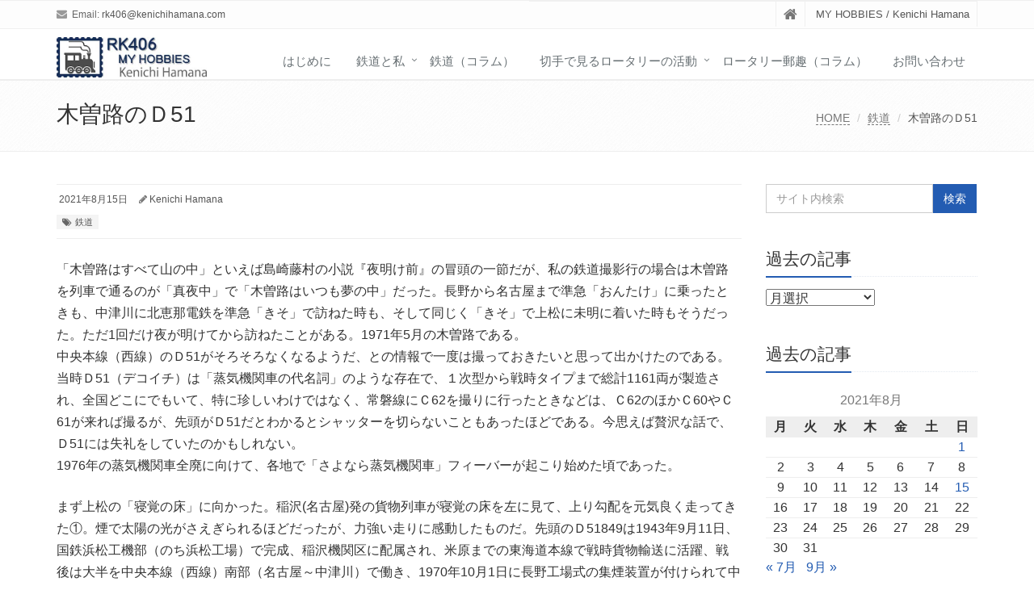

--- FILE ---
content_type: text/html; charset=UTF-8
request_url: https://www.kenichihamana.com/2021/08/15/kisoji-d51/
body_size: 12632
content:
<!DOCTYPE html>
<html lang="ja">

<head>

<meta charset="UTF-8">
<meta name="viewport" content="width=device-width, initial-scale=1">

<title>木曽路のＤ51 &#8211; RK406 My Hobbies</title>
<meta name='robots' content='max-image-preview:large' />
	<style>img:is([sizes="auto" i], [sizes^="auto," i]) { contain-intrinsic-size: 3000px 1500px }</style>
	<link rel='dns-prefetch' href='//webfonts.xserver.jp' />
<link rel="alternate" type="application/rss+xml" title="RK406 My Hobbies &raquo; フィード" href="https://www.kenichihamana.com/feed/" />
<link rel="alternate" type="application/rss+xml" title="RK406 My Hobbies &raquo; コメントフィード" href="https://www.kenichihamana.com/comments/feed/" />
<link rel="alternate" type="application/rss+xml" title="RK406 My Hobbies &raquo; 木曽路のＤ51 のコメントのフィード" href="https://www.kenichihamana.com/2021/08/15/kisoji-d51/feed/" />
<script type="text/javascript">
/* <![CDATA[ */
window._wpemojiSettings = {"baseUrl":"https:\/\/s.w.org\/images\/core\/emoji\/15.0.3\/72x72\/","ext":".png","svgUrl":"https:\/\/s.w.org\/images\/core\/emoji\/15.0.3\/svg\/","svgExt":".svg","source":{"concatemoji":"https:\/\/www.kenichihamana.com\/wp-includes\/js\/wp-emoji-release.min.js?ver=6.7.4"}};
/*! This file is auto-generated */
!function(i,n){var o,s,e;function c(e){try{var t={supportTests:e,timestamp:(new Date).valueOf()};sessionStorage.setItem(o,JSON.stringify(t))}catch(e){}}function p(e,t,n){e.clearRect(0,0,e.canvas.width,e.canvas.height),e.fillText(t,0,0);var t=new Uint32Array(e.getImageData(0,0,e.canvas.width,e.canvas.height).data),r=(e.clearRect(0,0,e.canvas.width,e.canvas.height),e.fillText(n,0,0),new Uint32Array(e.getImageData(0,0,e.canvas.width,e.canvas.height).data));return t.every(function(e,t){return e===r[t]})}function u(e,t,n){switch(t){case"flag":return n(e,"\ud83c\udff3\ufe0f\u200d\u26a7\ufe0f","\ud83c\udff3\ufe0f\u200b\u26a7\ufe0f")?!1:!n(e,"\ud83c\uddfa\ud83c\uddf3","\ud83c\uddfa\u200b\ud83c\uddf3")&&!n(e,"\ud83c\udff4\udb40\udc67\udb40\udc62\udb40\udc65\udb40\udc6e\udb40\udc67\udb40\udc7f","\ud83c\udff4\u200b\udb40\udc67\u200b\udb40\udc62\u200b\udb40\udc65\u200b\udb40\udc6e\u200b\udb40\udc67\u200b\udb40\udc7f");case"emoji":return!n(e,"\ud83d\udc26\u200d\u2b1b","\ud83d\udc26\u200b\u2b1b")}return!1}function f(e,t,n){var r="undefined"!=typeof WorkerGlobalScope&&self instanceof WorkerGlobalScope?new OffscreenCanvas(300,150):i.createElement("canvas"),a=r.getContext("2d",{willReadFrequently:!0}),o=(a.textBaseline="top",a.font="600 32px Arial",{});return e.forEach(function(e){o[e]=t(a,e,n)}),o}function t(e){var t=i.createElement("script");t.src=e,t.defer=!0,i.head.appendChild(t)}"undefined"!=typeof Promise&&(o="wpEmojiSettingsSupports",s=["flag","emoji"],n.supports={everything:!0,everythingExceptFlag:!0},e=new Promise(function(e){i.addEventListener("DOMContentLoaded",e,{once:!0})}),new Promise(function(t){var n=function(){try{var e=JSON.parse(sessionStorage.getItem(o));if("object"==typeof e&&"number"==typeof e.timestamp&&(new Date).valueOf()<e.timestamp+604800&&"object"==typeof e.supportTests)return e.supportTests}catch(e){}return null}();if(!n){if("undefined"!=typeof Worker&&"undefined"!=typeof OffscreenCanvas&&"undefined"!=typeof URL&&URL.createObjectURL&&"undefined"!=typeof Blob)try{var e="postMessage("+f.toString()+"("+[JSON.stringify(s),u.toString(),p.toString()].join(",")+"));",r=new Blob([e],{type:"text/javascript"}),a=new Worker(URL.createObjectURL(r),{name:"wpTestEmojiSupports"});return void(a.onmessage=function(e){c(n=e.data),a.terminate(),t(n)})}catch(e){}c(n=f(s,u,p))}t(n)}).then(function(e){for(var t in e)n.supports[t]=e[t],n.supports.everything=n.supports.everything&&n.supports[t],"flag"!==t&&(n.supports.everythingExceptFlag=n.supports.everythingExceptFlag&&n.supports[t]);n.supports.everythingExceptFlag=n.supports.everythingExceptFlag&&!n.supports.flag,n.DOMReady=!1,n.readyCallback=function(){n.DOMReady=!0}}).then(function(){return e}).then(function(){var e;n.supports.everything||(n.readyCallback(),(e=n.source||{}).concatemoji?t(e.concatemoji):e.wpemoji&&e.twemoji&&(t(e.twemoji),t(e.wpemoji)))}))}((window,document),window._wpemojiSettings);
/* ]]> */
</script>
<style id='wp-emoji-styles-inline-css' type='text/css'>

	img.wp-smiley, img.emoji {
		display: inline !important;
		border: none !important;
		box-shadow: none !important;
		height: 1em !important;
		width: 1em !important;
		margin: 0 0.07em !important;
		vertical-align: -0.1em !important;
		background: none !important;
		padding: 0 !important;
	}
</style>
<link rel='stylesheet' id='wp-block-library-css' href='https://www.kenichihamana.com/wp-includes/css/dist/block-library/style.min.css?ver=6.7.4' type='text/css' media='all' />
<style id='wp-block-library-inline-css' type='text/css'>
.has-text-align-justify{text-align:justify;}
</style>
<style id='wp-block-library-theme-inline-css' type='text/css'>
.wp-block-audio :where(figcaption){color:#555;font-size:13px;text-align:center}.is-dark-theme .wp-block-audio :where(figcaption){color:#ffffffa6}.wp-block-audio{margin:0 0 1em}.wp-block-code{border:1px solid #ccc;border-radius:4px;font-family:Menlo,Consolas,monaco,monospace;padding:.8em 1em}.wp-block-embed :where(figcaption){color:#555;font-size:13px;text-align:center}.is-dark-theme .wp-block-embed :where(figcaption){color:#ffffffa6}.wp-block-embed{margin:0 0 1em}.blocks-gallery-caption{color:#555;font-size:13px;text-align:center}.is-dark-theme .blocks-gallery-caption{color:#ffffffa6}:root :where(.wp-block-image figcaption){color:#555;font-size:13px;text-align:center}.is-dark-theme :root :where(.wp-block-image figcaption){color:#ffffffa6}.wp-block-image{margin:0 0 1em}.wp-block-pullquote{border-bottom:4px solid;border-top:4px solid;color:currentColor;margin-bottom:1.75em}.wp-block-pullquote cite,.wp-block-pullquote footer,.wp-block-pullquote__citation{color:currentColor;font-size:.8125em;font-style:normal;text-transform:uppercase}.wp-block-quote{border-left:.25em solid;margin:0 0 1.75em;padding-left:1em}.wp-block-quote cite,.wp-block-quote footer{color:currentColor;font-size:.8125em;font-style:normal;position:relative}.wp-block-quote:where(.has-text-align-right){border-left:none;border-right:.25em solid;padding-left:0;padding-right:1em}.wp-block-quote:where(.has-text-align-center){border:none;padding-left:0}.wp-block-quote.is-large,.wp-block-quote.is-style-large,.wp-block-quote:where(.is-style-plain){border:none}.wp-block-search .wp-block-search__label{font-weight:700}.wp-block-search__button{border:1px solid #ccc;padding:.375em .625em}:where(.wp-block-group.has-background){padding:1.25em 2.375em}.wp-block-separator.has-css-opacity{opacity:.4}.wp-block-separator{border:none;border-bottom:2px solid;margin-left:auto;margin-right:auto}.wp-block-separator.has-alpha-channel-opacity{opacity:1}.wp-block-separator:not(.is-style-wide):not(.is-style-dots){width:100px}.wp-block-separator.has-background:not(.is-style-dots){border-bottom:none;height:1px}.wp-block-separator.has-background:not(.is-style-wide):not(.is-style-dots){height:2px}.wp-block-table{margin:0 0 1em}.wp-block-table td,.wp-block-table th{word-break:normal}.wp-block-table :where(figcaption){color:#555;font-size:13px;text-align:center}.is-dark-theme .wp-block-table :where(figcaption){color:#ffffffa6}.wp-block-video :where(figcaption){color:#555;font-size:13px;text-align:center}.is-dark-theme .wp-block-video :where(figcaption){color:#ffffffa6}.wp-block-video{margin:0 0 1em}:root :where(.wp-block-template-part.has-background){margin-bottom:0;margin-top:0;padding:1.25em 2.375em}
</style>
<style id='classic-theme-styles-inline-css' type='text/css'>
/*! This file is auto-generated */
.wp-block-button__link{color:#fff;background-color:#32373c;border-radius:9999px;box-shadow:none;text-decoration:none;padding:calc(.667em + 2px) calc(1.333em + 2px);font-size:1.125em}.wp-block-file__button{background:#32373c;color:#fff;text-decoration:none}
</style>
<style id='global-styles-inline-css' type='text/css'>
:root{--wp--preset--aspect-ratio--square: 1;--wp--preset--aspect-ratio--4-3: 4/3;--wp--preset--aspect-ratio--3-4: 3/4;--wp--preset--aspect-ratio--3-2: 3/2;--wp--preset--aspect-ratio--2-3: 2/3;--wp--preset--aspect-ratio--16-9: 16/9;--wp--preset--aspect-ratio--9-16: 9/16;--wp--preset--color--black: #000000;--wp--preset--color--cyan-bluish-gray: #abb8c3;--wp--preset--color--white: #ffffff;--wp--preset--color--pale-pink: #f78da7;--wp--preset--color--vivid-red: #cf2e2e;--wp--preset--color--luminous-vivid-orange: #ff6900;--wp--preset--color--luminous-vivid-amber: #fcb900;--wp--preset--color--light-green-cyan: #7bdcb5;--wp--preset--color--vivid-green-cyan: #00d084;--wp--preset--color--pale-cyan-blue: #8ed1fc;--wp--preset--color--vivid-cyan-blue: #0693e3;--wp--preset--color--vivid-purple: #9b51e0;--wp--preset--gradient--vivid-cyan-blue-to-vivid-purple: linear-gradient(135deg,rgba(6,147,227,1) 0%,rgb(155,81,224) 100%);--wp--preset--gradient--light-green-cyan-to-vivid-green-cyan: linear-gradient(135deg,rgb(122,220,180) 0%,rgb(0,208,130) 100%);--wp--preset--gradient--luminous-vivid-amber-to-luminous-vivid-orange: linear-gradient(135deg,rgba(252,185,0,1) 0%,rgba(255,105,0,1) 100%);--wp--preset--gradient--luminous-vivid-orange-to-vivid-red: linear-gradient(135deg,rgba(255,105,0,1) 0%,rgb(207,46,46) 100%);--wp--preset--gradient--very-light-gray-to-cyan-bluish-gray: linear-gradient(135deg,rgb(238,238,238) 0%,rgb(169,184,195) 100%);--wp--preset--gradient--cool-to-warm-spectrum: linear-gradient(135deg,rgb(74,234,220) 0%,rgb(151,120,209) 20%,rgb(207,42,186) 40%,rgb(238,44,130) 60%,rgb(251,105,98) 80%,rgb(254,248,76) 100%);--wp--preset--gradient--blush-light-purple: linear-gradient(135deg,rgb(255,206,236) 0%,rgb(152,150,240) 100%);--wp--preset--gradient--blush-bordeaux: linear-gradient(135deg,rgb(254,205,165) 0%,rgb(254,45,45) 50%,rgb(107,0,62) 100%);--wp--preset--gradient--luminous-dusk: linear-gradient(135deg,rgb(255,203,112) 0%,rgb(199,81,192) 50%,rgb(65,88,208) 100%);--wp--preset--gradient--pale-ocean: linear-gradient(135deg,rgb(255,245,203) 0%,rgb(182,227,212) 50%,rgb(51,167,181) 100%);--wp--preset--gradient--electric-grass: linear-gradient(135deg,rgb(202,248,128) 0%,rgb(113,206,126) 100%);--wp--preset--gradient--midnight: linear-gradient(135deg,rgb(2,3,129) 0%,rgb(40,116,252) 100%);--wp--preset--font-size--small: 13px;--wp--preset--font-size--medium: 20px;--wp--preset--font-size--large: 36px;--wp--preset--font-size--x-large: 42px;--wp--preset--spacing--20: 0.44rem;--wp--preset--spacing--30: 0.67rem;--wp--preset--spacing--40: 1rem;--wp--preset--spacing--50: 1.5rem;--wp--preset--spacing--60: 2.25rem;--wp--preset--spacing--70: 3.38rem;--wp--preset--spacing--80: 5.06rem;--wp--preset--shadow--natural: 6px 6px 9px rgba(0, 0, 0, 0.2);--wp--preset--shadow--deep: 12px 12px 50px rgba(0, 0, 0, 0.4);--wp--preset--shadow--sharp: 6px 6px 0px rgba(0, 0, 0, 0.2);--wp--preset--shadow--outlined: 6px 6px 0px -3px rgba(255, 255, 255, 1), 6px 6px rgba(0, 0, 0, 1);--wp--preset--shadow--crisp: 6px 6px 0px rgba(0, 0, 0, 1);}:where(.is-layout-flex){gap: 0.5em;}:where(.is-layout-grid){gap: 0.5em;}body .is-layout-flex{display: flex;}.is-layout-flex{flex-wrap: wrap;align-items: center;}.is-layout-flex > :is(*, div){margin: 0;}body .is-layout-grid{display: grid;}.is-layout-grid > :is(*, div){margin: 0;}:where(.wp-block-columns.is-layout-flex){gap: 2em;}:where(.wp-block-columns.is-layout-grid){gap: 2em;}:where(.wp-block-post-template.is-layout-flex){gap: 1.25em;}:where(.wp-block-post-template.is-layout-grid){gap: 1.25em;}.has-black-color{color: var(--wp--preset--color--black) !important;}.has-cyan-bluish-gray-color{color: var(--wp--preset--color--cyan-bluish-gray) !important;}.has-white-color{color: var(--wp--preset--color--white) !important;}.has-pale-pink-color{color: var(--wp--preset--color--pale-pink) !important;}.has-vivid-red-color{color: var(--wp--preset--color--vivid-red) !important;}.has-luminous-vivid-orange-color{color: var(--wp--preset--color--luminous-vivid-orange) !important;}.has-luminous-vivid-amber-color{color: var(--wp--preset--color--luminous-vivid-amber) !important;}.has-light-green-cyan-color{color: var(--wp--preset--color--light-green-cyan) !important;}.has-vivid-green-cyan-color{color: var(--wp--preset--color--vivid-green-cyan) !important;}.has-pale-cyan-blue-color{color: var(--wp--preset--color--pale-cyan-blue) !important;}.has-vivid-cyan-blue-color{color: var(--wp--preset--color--vivid-cyan-blue) !important;}.has-vivid-purple-color{color: var(--wp--preset--color--vivid-purple) !important;}.has-black-background-color{background-color: var(--wp--preset--color--black) !important;}.has-cyan-bluish-gray-background-color{background-color: var(--wp--preset--color--cyan-bluish-gray) !important;}.has-white-background-color{background-color: var(--wp--preset--color--white) !important;}.has-pale-pink-background-color{background-color: var(--wp--preset--color--pale-pink) !important;}.has-vivid-red-background-color{background-color: var(--wp--preset--color--vivid-red) !important;}.has-luminous-vivid-orange-background-color{background-color: var(--wp--preset--color--luminous-vivid-orange) !important;}.has-luminous-vivid-amber-background-color{background-color: var(--wp--preset--color--luminous-vivid-amber) !important;}.has-light-green-cyan-background-color{background-color: var(--wp--preset--color--light-green-cyan) !important;}.has-vivid-green-cyan-background-color{background-color: var(--wp--preset--color--vivid-green-cyan) !important;}.has-pale-cyan-blue-background-color{background-color: var(--wp--preset--color--pale-cyan-blue) !important;}.has-vivid-cyan-blue-background-color{background-color: var(--wp--preset--color--vivid-cyan-blue) !important;}.has-vivid-purple-background-color{background-color: var(--wp--preset--color--vivid-purple) !important;}.has-black-border-color{border-color: var(--wp--preset--color--black) !important;}.has-cyan-bluish-gray-border-color{border-color: var(--wp--preset--color--cyan-bluish-gray) !important;}.has-white-border-color{border-color: var(--wp--preset--color--white) !important;}.has-pale-pink-border-color{border-color: var(--wp--preset--color--pale-pink) !important;}.has-vivid-red-border-color{border-color: var(--wp--preset--color--vivid-red) !important;}.has-luminous-vivid-orange-border-color{border-color: var(--wp--preset--color--luminous-vivid-orange) !important;}.has-luminous-vivid-amber-border-color{border-color: var(--wp--preset--color--luminous-vivid-amber) !important;}.has-light-green-cyan-border-color{border-color: var(--wp--preset--color--light-green-cyan) !important;}.has-vivid-green-cyan-border-color{border-color: var(--wp--preset--color--vivid-green-cyan) !important;}.has-pale-cyan-blue-border-color{border-color: var(--wp--preset--color--pale-cyan-blue) !important;}.has-vivid-cyan-blue-border-color{border-color: var(--wp--preset--color--vivid-cyan-blue) !important;}.has-vivid-purple-border-color{border-color: var(--wp--preset--color--vivid-purple) !important;}.has-vivid-cyan-blue-to-vivid-purple-gradient-background{background: var(--wp--preset--gradient--vivid-cyan-blue-to-vivid-purple) !important;}.has-light-green-cyan-to-vivid-green-cyan-gradient-background{background: var(--wp--preset--gradient--light-green-cyan-to-vivid-green-cyan) !important;}.has-luminous-vivid-amber-to-luminous-vivid-orange-gradient-background{background: var(--wp--preset--gradient--luminous-vivid-amber-to-luminous-vivid-orange) !important;}.has-luminous-vivid-orange-to-vivid-red-gradient-background{background: var(--wp--preset--gradient--luminous-vivid-orange-to-vivid-red) !important;}.has-very-light-gray-to-cyan-bluish-gray-gradient-background{background: var(--wp--preset--gradient--very-light-gray-to-cyan-bluish-gray) !important;}.has-cool-to-warm-spectrum-gradient-background{background: var(--wp--preset--gradient--cool-to-warm-spectrum) !important;}.has-blush-light-purple-gradient-background{background: var(--wp--preset--gradient--blush-light-purple) !important;}.has-blush-bordeaux-gradient-background{background: var(--wp--preset--gradient--blush-bordeaux) !important;}.has-luminous-dusk-gradient-background{background: var(--wp--preset--gradient--luminous-dusk) !important;}.has-pale-ocean-gradient-background{background: var(--wp--preset--gradient--pale-ocean) !important;}.has-electric-grass-gradient-background{background: var(--wp--preset--gradient--electric-grass) !important;}.has-midnight-gradient-background{background: var(--wp--preset--gradient--midnight) !important;}.has-small-font-size{font-size: var(--wp--preset--font-size--small) !important;}.has-medium-font-size{font-size: var(--wp--preset--font-size--medium) !important;}.has-large-font-size{font-size: var(--wp--preset--font-size--large) !important;}.has-x-large-font-size{font-size: var(--wp--preset--font-size--x-large) !important;}
:where(.wp-block-post-template.is-layout-flex){gap: 1.25em;}:where(.wp-block-post-template.is-layout-grid){gap: 1.25em;}
:where(.wp-block-columns.is-layout-flex){gap: 2em;}:where(.wp-block-columns.is-layout-grid){gap: 2em;}
:root :where(.wp-block-pullquote){font-size: 1.5em;line-height: 1.6;}
</style>
<link rel='stylesheet' id='contact-form-7-css' href='https://www.kenichihamana.com/wp-content/plugins/contact-form-7/includes/css/styles.css?ver=5.4.1' type='text/css' media='all' />
<link rel='stylesheet' id='bootstrap-css' href='https://www.kenichihamana.com/wp-content/themes/saitama/assets/plugins/bootstrap/css/bootstrap.min.css?ver=6.7.4' type='text/css' media='all' />
<link rel='stylesheet' id='assets-style-css' href='https://www.kenichihamana.com/wp-content/themes/saitama/assets/css/style.css?ver=6.7.4' type='text/css' media='all' />
<link rel='stylesheet' id='line-icons-css' href='https://www.kenichihamana.com/wp-content/themes/saitama/assets/plugins/line-icons/line-icons.css?ver=6.7.4' type='text/css' media='all' />
<link rel='stylesheet' id='font-awesome-css' href='https://www.kenichihamana.com/wp-content/themes/saitama/assets/plugins/font-awesome/css/font-awesome.min.css?ver=6.7.4' type='text/css' media='all' />
<link rel='stylesheet' id='brand-buttons-css' href='https://www.kenichihamana.com/wp-content/themes/saitama/assets/css/plugins/brand-buttons/brand-buttons.css?ver=6.7.4' type='text/css' media='all' />
<link rel='stylesheet' id='brand-buttons-inversed-css' href='https://www.kenichihamana.com/wp-content/themes/saitama/assets/css/plugins/brand-buttons/brand-buttons-inversed.css?ver=6.7.4' type='text/css' media='all' />
<link rel='stylesheet' id='blog_magazin-css' href='https://www.kenichihamana.com/wp-content/themes/saitama/assets/css/pages/blog_magazine.css?ver=6.7.4' type='text/css' media='all' />
<link rel='stylesheet' id='blog-style-css' href='https://www.kenichihamana.com/wp-content/themes/saitama/assets/css/pages/blog.css?ver=6.7.4' type='text/css' media='all' />
<link rel='stylesheet' id='page-404-css' href='https://www.kenichihamana.com/wp-content/themes/saitama/assets/css/pages/page_404_error.css?ver=6.7.4' type='text/css' media='all' />
<link rel='stylesheet' id='timeline1-css' href='https://www.kenichihamana.com/wp-content/themes/saitama/assets/css/pages/feature_timeline1.css?ver=6.7.4' type='text/css' media='all' />
<link rel='stylesheet' id='timeline2-css' href='https://www.kenichihamana.com/wp-content/themes/saitama/assets/css/pages/feature_timeline2.css?ver=6.7.4' type='text/css' media='all' />
<link rel='stylesheet' id='saitama-style-css' href='https://www.kenichihamana.com/wp-content/themes/saitama/style.css?ver=6.7.4' type='text/css' media='all' />
<link rel='stylesheet' id='jetpack_css-css' href='https://www.kenichihamana.com/wp-content/plugins/jetpack/css/jetpack.css?ver=9.7.3' type='text/css' media='all' />
<script type="text/javascript" src="https://www.kenichihamana.com/wp-includes/js/jquery/jquery.min.js?ver=3.7.1" id="jquery-core-js"></script>
<script type="text/javascript" src="https://www.kenichihamana.com/wp-includes/js/jquery/jquery-migrate.min.js?ver=3.4.1" id="jquery-migrate-js"></script>
<script type="text/javascript" src="//webfonts.xserver.jp/js/xserver.js?ver=1.2.4" id="typesquare_std-js"></script>
<link rel="https://api.w.org/" href="https://www.kenichihamana.com/wp-json/" /><link rel="alternate" title="JSON" type="application/json" href="https://www.kenichihamana.com/wp-json/wp/v2/posts/2303" /><link rel="EditURI" type="application/rsd+xml" title="RSD" href="https://www.kenichihamana.com/xmlrpc.php?rsd" />
<meta name="generator" content="WordPress 6.7.4" />
<link rel="canonical" href="https://www.kenichihamana.com/2021/08/15/kisoji-d51/" />
<link rel='shortlink' href='https://www.kenichihamana.com/?p=2303' />
<link rel="alternate" title="oEmbed (JSON)" type="application/json+oembed" href="https://www.kenichihamana.com/wp-json/oembed/1.0/embed?url=https%3A%2F%2Fwww.kenichihamana.com%2F2021%2F08%2F15%2Fkisoji-d51%2F" />
<link rel="alternate" title="oEmbed (XML)" type="text/xml+oembed" href="https://www.kenichihamana.com/wp-json/oembed/1.0/embed?url=https%3A%2F%2Fwww.kenichihamana.com%2F2021%2F08%2F15%2Fkisoji-d51%2F&#038;format=xml" />
<link rel="shortcut icon" href="http://www.kenichihamana.com/wp-content/uploads/2018/07/favicon.ico" type="image/x-icon"/>
<style type="text/css">
a,
a:focus,
a:hover,
a:active,
.blog h2 a:hover,
.blog li a:hover,
.header-v1 .topbar-v1 .top-v1-data li a:hover i,
.header-v1 .navbar-default .navbar-nav>.active>a,
.header-v1 .navbar-default .navbar-nav>li>a:hover,
.header-v1 .navbar-default .navbar-nav>li>a:focus,
.header .navbar-default .navbar-nav>.open>a,
.header .navbar-default .navbar-nav>.open>a:hover,
.header .navbar-default .navbar-nav>.open>a:focus,
.carousel-arrow a.carousel-control:hover,
.breadcrumb li.active,
.breadcrumb li a:hover,
.magazine-page h3 a:hover,
.post-comment h3,
.blog-item .media h3,
.blog-item .media h4.media-heading span a,
.timeline-v1>li>.timeline-badge i:hover,
.footer a,
.copyright a,
.footer a:hover,
.copyright a:hover,
.header-v1 .navbar-default .navbar-nav>li>a:hover {
  color: #235cb2;
}

.header-v1 .navbar-default .navbar-nav>li>a:hover,
.header-v1 .navbar-default .navbar-nav>li>a:focus {
  color: #235cb2;
  border-bottom-color: #235cb2;
}

.header-v1 .dropdown-menu {
  border-color: #235cb2;
  border-top: 2px solid #235cb2;
}

.headline h2,
.headline h3,
.headline h4 {
  border-bottom: 2px solid #235cb2;
}

.header .navbar-default .navbar-nav>.active>a {
  border-color: #235cb2;
}

.pagination>.active>a,
.pagination>.active>span,
.pagination>.active>a:hover,
.pagination>.active>span:hover,
.pagination>.active>a:focus,
.pagination>.active>span:focus {
  background-color: #235cb2;
  border-color: #235cb2;
}

.header-v1 .navbar-toggle,
.header-v1 .navbar-default .navbar-toggle:hover,

#topcontrol:hover,
ul.blog-tags a:hover,
.blog-post-tags ul.blog-tags a:hover,
.timeline-v2>li .cbp_tmicon {
  background: #235cb2;

}

.btn-u,
.btn-u:hover,
.btn-u:focus,
.btn-u:active,
.btn-u.active,
.open .dropdown-toggle.btn-u {
  background: #235cb2;
  color: #fff;

}

.blog h2:not(.topictitle),
.header-v1 .navbar-default .navbar-nav>li.active>a,
.header-v1 .navbar-default .navbar-nav>li.active>a:hover,
.header-v1 .navbar-default .navbar-nav>li.active>a:focus {
  background-color: #235cb2;
}

.widget-area ul:not(.blog-tags) li:not(.list-group-item):before,
.blog h5 {
  border-color: #235cb2;
}

</style>
<link rel="icon" href="https://www.kenichihamana.com/wp-content/uploads/2018/04/logo-1-150x150.jpg" sizes="32x32" />
<link rel="icon" href="https://www.kenichihamana.com/wp-content/uploads/2018/04/logo-1.jpg" sizes="192x192" />
<link rel="apple-touch-icon" href="https://www.kenichihamana.com/wp-content/uploads/2018/04/logo-1.jpg" />
<meta name="msapplication-TileImage" content="https://www.kenichihamana.com/wp-content/uploads/2018/04/logo-1.jpg" />
</head>

<body class="post-template-default single single-post postid-2303 single-format-standard" id="cc-">
<div class="wrapper">

	<div class="header header-v1 header-sticky">
		<div class="topbar-v1">
			<div class="container">
				<div class="row">

					<div class="col-md-6">
						<ul class="list-inline top-v1-contacts"><li><i class="fa fa-envelope"></i> Email: <a href="mailto:rk406@kenichihamana.com">rk406@kenichihamana.com</a></li></ul>					</div>

					<div class="col-md-6">
						<ul class="list-inline top-v1-data">
							<li><a href="https://www.kenichihamana.com"><i class="fa fa-home"></i></a></li>
														<li>MY HOBBIES / Kenichi Hamana</li>
													</ul>
					</div>

				</div><!-- .row -->
			</div><!-- .container -->
		</div><!-- .topbar-v1 -->

		<div class="navbar navbar-default mega-menu" role="navigation">
			<div class="container">
				<div class="navbar-header">
					<button type="button" class="navbar-toggle cc-keyColor" data-toggle="collapse" data-target=".navbar-responsive-collapse">
						<span class="sr-only">Toggle navigation</span>
						<span class="fa fa-bars"></span>
					</button>
					<a href="https://www.kenichihamana.com" rel="home">
											<img id="logo-header" src="https://www.kenichihamana.com/wp-content/uploads/2018/04/logo.jpg" alt="RK406 My Hobbies" />
										</a>
				</div><!-- .navbar-header -->

				<div class="collapse navbar-collapse navbar-responsive-collapse"><ul id="menu-%e3%83%a1%e3%83%8b%e3%83%a5%e3%83%bc" class="nav navbar-nav"><li class=""><a href="https://www.kenichihamana.com/greeting/">はじめに</a></li>
<li class="dropdown "><a href="javascript:void(0);"  class="dropdown-toggle" data-toggle="dropdown">鉄道と私</a>
<ul class="dropdown-menu">
	<li class="dropdown-submenu "><a href="https://www.kenichihamana.com/railway/">鉄道と私</a>
	<ul class="dropdown-menu">
		<li class=""><a href="https://www.kenichihamana.com/railway/bousou_1965-1969_1/">房総の蒸気機関車 1965～1969 Ⅰ</a></li>
		<li class=""><a href="https://www.kenichihamana.com/railway/bousou_1965-1969_2/">房総の蒸気機関車 1965～1969 Ⅱ</a></li>
		<li class=""><a href="https://www.kenichihamana.com/railway/mail_train_1/">郵便を届ける鉄道</a></li>
	</ul>
</li>
</ul>
</li>
<li class=""><a href="https://www.kenichihamana.com/category/train/">鉄道（コラム）</a></li>
<li class="dropdown "><a href="#">切手で見るロータリーの活動</a>
<ul class="dropdown-menu">
	<li class="dropdown-submenu "><a href="https://www.kenichihamana.com/rotary_action/">切手で見るロータリーの活動</a>
	<ul class="dropdown-menu">
		<li class=""><a href="https://www.kenichihamana.com/rotary_action/polio_eradication/">ポリオ根絶への道</a></li>
		<li class=""><a href="https://www.kenichihamana.com/rotary_action/rotary_service/">社会に貢献するロータリー</a></li>
		<li class=""><a href="https://www.kenichihamana.com/rotary_action/paul_harris/">ロータリーの創始者　ポール P. ハリス</a></li>
	</ul>
</li>
</ul>
</li>
<li class=""><a href="https://www.kenichihamana.com/category/stamp/">ロータリー郵趣（コラム）</a></li>
<li class=""><a href="https://www.kenichihamana.com/mail-2/">お問い合わせ</a></li>
</ul></div>
			</div><!-- .container -->
		</div><!-- .navbar .navbar-default .mega-menu -->

	</div><!-- .header -->
	<div class="breadcrumbs"><div class="container"><h1 class="pull-left">木曽路のＤ51</h1><ul class="pull-right breadcrumb">
	<li class="level-1 top"><a href="https://www.kenichihamana.com/">HOME</a></li>
	<li class="level-2 sub"><a href="https://www.kenichihamana.com/category/train/">鉄道</a></li>
	<li class="level-3 sub tail current">木曽路のＤ51</li>
</ul>
</div></div>
	<div class="container content">
		<div class="row blog-page blog-item">
			<div class="col-md-9 md-margin-bottom-60">
				<div class="blog margin-bottom-bottom-40">
					<div class="blog-post-tags">
						<ul class="list-unstyled list-inline blog-info">
							<li><i class="fa fa-cloc-o"></i> 2021年8月15日</li>
							<li><i class="fa fa-pencil"></i> <a href="https://www.kenichihamana.com/author/rk406/" title="Kenichi Hamana の投稿" rel="author">Kenichi Hamana</a></li>
						</ul>
						<ul class="list-unstyled list-inline blog-tags">
							<li><a href="https://www.kenichihamana.com/category/train/" rel="category tag">鉄道</a></li>
						</ul>
					</div>

					<div id="post-2303" class="post-2303 post type-post status-publish format-standard has-post-thumbnail hentry category-train">
						<p>「木曽路はすべて山の中」といえば島崎藤村の小説『夜明け前』の冒頭の一節だが、私の鉄道撮影行の場合は木曽路を列車で通るのが「真夜中」で「木曽路はいつも夢の中」だった。長野から名古屋まで準急「おんたけ」に乗ったときも、中津川に北恵那電鉄を準急「きそ」で訪ねた時も、そして同じく「きそ」で上松に未明に着いた時もそうだった。ただ1回だけ夜が明けてから訪ねたことがある。1971年5月の木曽路である。<br />
中央本線（西線）のＤ51がそろそろなくなるようだ、との情報で一度は撮っておきたいと思って出かけたのである。当時Ｄ51（デコイチ）は「蒸気機関車の代名詞」のような存在で、１次型から戦時タイプまで総計1161両が製造され、全国どこにでもいて、特に珍しいわけではなく、常磐線にＣ62を撮りに行ったときなどは、Ｃ62のほかＣ60やＣ61が来れば撮るが、先頭がＤ51だとわかるとシャッターを切らないこともあったほどである。今思えば贅沢な話で、Ｄ51には失礼をしていたのかもしれない。<br />
1976年の蒸気機関車全廃に向けて、各地で「さよなら蒸気機関車」フィーバーが起こり始めた頃であった。</p>
<p>まず上松の「寝覚の床」に向かった。稲沢(名古屋)発の貨物列車が寝覚の床を左に見て、上り勾配を元気良く走ってきた①。煙で太陽の光がさえぎられるほどだったが、力強い走りに感動したものだ。先頭のＤ51849は1943年9月11日、国鉄浜松工機部（のち浜松工場）で完成、稲沢機関区に配属され、米原までの東海道本線で戦時貨物輸送に活躍、戦後は大半を中央本線（西線）南部（名古屋～中津川）で働き、1970年10月1日に長野工場式の集煙装置が付けられて中津川機関区に転属。その半年余り後の姿がこの写真。調子の良い機関車だったらしく、翌1972年5月13日の中央西線さよなら蒸機旅客列車（中津川～塩尻）を牽引し、その翌日第一種休車指定。6月26日付けで廃車された、中央西線のスター機関車だった。これらのことは最近このコラムを書くために調べて分かったことで、私より3歳年上のあの機関車も最後は幸せな生涯だったのだな、と何となく感じ入った次第。今は豊田市の平坂芝の上公園で静態保存展示されているようだ（豊田市ホームページ）。<img fetchpriority="high" decoding="async" class="size-full wp-image-2316 aligncenter" src="https://www.kenichihamana.com/wp-content/uploads/2021/08/kisoji-d51-1.jpg" alt="" width="886" height="827" srcset="https://www.kenichihamana.com/wp-content/uploads/2021/08/kisoji-d51-1.jpg 886w, https://www.kenichihamana.com/wp-content/uploads/2021/08/kisoji-d51-1-300x280.jpg 300w, https://www.kenichihamana.com/wp-content/uploads/2021/08/kisoji-d51-1-768x717.jpg 768w" sizes="(max-width: 886px) 100vw, 886px" /></p>
<p>もう1枚②。重連のＤ51はよく見ると何も牽いていない。白樺や新緑の中を行く列車は機関車の回送だった。でもパッと見は、後ろに貨車か客車がつながっているような気がしないでもない。場所は奈良井と木曽平沢の間の奈良井川鉄橋。実はこの写真、札幌在住の友人平井清高君の鉄道写真集第二冊（完結編）に1ページを割いて「お手本として見ていた先輩の写真」として掲載されている拙作5枚のうちの1枚。撮影場所がどこだったか判然としなかったが、そこに書いてあった。彼は2冊では完結せず、全5巻に変更して現在第4巻を製作中である。サボや愛称板などの鉄道部品から切符類、駅弁包装紙、お茶土瓶など、あらゆるコレクションを掲載している。私も、と思っていたが二番煎じになりそうなのでやめて、当分はこのコラムを続けよう。<img decoding="async" class="size-full wp-image-2317 aligncenter" src="https://www.kenichihamana.com/wp-content/uploads/2021/08/kisoji-d51-2.jpg" alt="" width="886" height="626" srcset="https://www.kenichihamana.com/wp-content/uploads/2021/08/kisoji-d51-2.jpg 886w, https://www.kenichihamana.com/wp-content/uploads/2021/08/kisoji-d51-2-300x212.jpg 300w, https://www.kenichihamana.com/wp-content/uploads/2021/08/kisoji-d51-2-768x543.jpg 768w" sizes="(max-width: 886px) 100vw, 886px" /></p>
					</div>

					
				</div>
				<hr>

				

<div class="post-comment">
		<div id="respond" class="comment-respond">
		<h3 id="reply-title" class="comment-reply-title">コメントを残す <small><a rel="nofollow" id="cancel-comment-reply-link" href="/2021/08/15/kisoji-d51/#respond" style="display:none;">コメントをキャンセル</a></small></h3><form action="https://www.kenichihamana.com/wp-comments-post.php" method="post" id="commentform" class="comment-form" novalidate><p class="comment-notes"><span id="email-notes">メールアドレスが公開されることはありません。</span> <span class="required-field-message"><span class="required">※</span> が付いている欄は必須項目です</span></p><p class="comment-form-comment"><label for="comment">コメント <span class="required">※</span></label> <textarea id="comment" name="comment" cols="45" rows="8" maxlength="65525" required></textarea></p><p class="comment-form-author"><label for="author">名前 <span class="required">※</span></label> <input id="author" name="author" type="text" value="" size="30" maxlength="245" autocomplete="name" required /></p>
<p class="comment-form-email"><label for="email">メール <span class="required">※</span></label> <input id="email" name="email" type="email" value="" size="30" maxlength="100" aria-describedby="email-notes" autocomplete="email" required /></p>
<p class="comment-form-url"><label for="url">サイト</label> <input id="url" name="url" type="url" value="" size="30" maxlength="200" autocomplete="url" /></p>
<p class="form-submit"><input name="submit" type="submit" id="submit" class="submit" value="コメントを送信" /> <input type='hidden' name='comment_post_ID' value='2303' id='comment_post_ID' />
<input type='hidden' name='comment_parent' id='comment_parent' value='0' />
</p><p style="display: none;"><input type="hidden" id="akismet_comment_nonce" name="akismet_comment_nonce" value="3ca16cd257" /></p><input type="hidden" id="ak_js" name="ak_js" value="172"/><textarea name="ak_hp_textarea" cols="45" rows="8" maxlength="100" style="display: none !important;"></textarea></form>	</div><!-- #respond -->
	</div>
			</div>

			
<div class="col-md-3 magazine-page">
			<div id="secondary" class="widget-area" role="complementary">
			<div class="margin-bottom-40"><div class="input-group margin-bottom-30"><form method="get" action="https://www.kenichihamana.com"><input type="text" name="s" class="form-control" placeholder="サイト内検索" value=""><span class="input-group-btn"><input type="submit" class="btn-u" value="検索" /></span></form></div></div><div class="margin-bottom-40"><div class="headline headline-md"><h2>過去の記事</h2></div>				<label class="screen-reader-text" for="archives-dropdown-2">過去の記事</label>
				<select id="archives-dropdown-2" name="archive-dropdown" onchange='document.location.href=this.options[this.selectedIndex].value;'>
					
					<option value="">月選択</option>
						<option value='https://www.kenichihamana.com/2026/01/'> 2026年1月 &nbsp;(2)</option>
	<option value='https://www.kenichihamana.com/2025/12/'> 2025年12月 &nbsp;(2)</option>
	<option value='https://www.kenichihamana.com/2025/11/'> 2025年11月 &nbsp;(2)</option>
	<option value='https://www.kenichihamana.com/2025/10/'> 2025年10月 &nbsp;(2)</option>
	<option value='https://www.kenichihamana.com/2025/09/'> 2025年9月 &nbsp;(2)</option>
	<option value='https://www.kenichihamana.com/2025/08/'> 2025年8月 &nbsp;(2)</option>
	<option value='https://www.kenichihamana.com/2025/07/'> 2025年7月 &nbsp;(2)</option>
	<option value='https://www.kenichihamana.com/2025/06/'> 2025年6月 &nbsp;(2)</option>
	<option value='https://www.kenichihamana.com/2025/05/'> 2025年5月 &nbsp;(2)</option>
	<option value='https://www.kenichihamana.com/2025/04/'> 2025年4月 &nbsp;(2)</option>
	<option value='https://www.kenichihamana.com/2025/03/'> 2025年3月 &nbsp;(2)</option>
	<option value='https://www.kenichihamana.com/2025/02/'> 2025年2月 &nbsp;(2)</option>
	<option value='https://www.kenichihamana.com/2025/01/'> 2025年1月 &nbsp;(2)</option>
	<option value='https://www.kenichihamana.com/2024/12/'> 2024年12月 &nbsp;(2)</option>
	<option value='https://www.kenichihamana.com/2024/11/'> 2024年11月 &nbsp;(2)</option>
	<option value='https://www.kenichihamana.com/2024/10/'> 2024年10月 &nbsp;(2)</option>
	<option value='https://www.kenichihamana.com/2024/09/'> 2024年9月 &nbsp;(2)</option>
	<option value='https://www.kenichihamana.com/2024/08/'> 2024年8月 &nbsp;(2)</option>
	<option value='https://www.kenichihamana.com/2024/07/'> 2024年7月 &nbsp;(2)</option>
	<option value='https://www.kenichihamana.com/2024/06/'> 2024年6月 &nbsp;(2)</option>
	<option value='https://www.kenichihamana.com/2024/05/'> 2024年5月 &nbsp;(2)</option>
	<option value='https://www.kenichihamana.com/2024/04/'> 2024年4月 &nbsp;(2)</option>
	<option value='https://www.kenichihamana.com/2024/03/'> 2024年3月 &nbsp;(2)</option>
	<option value='https://www.kenichihamana.com/2024/02/'> 2024年2月 &nbsp;(2)</option>
	<option value='https://www.kenichihamana.com/2024/01/'> 2024年1月 &nbsp;(2)</option>
	<option value='https://www.kenichihamana.com/2023/12/'> 2023年12月 &nbsp;(2)</option>
	<option value='https://www.kenichihamana.com/2023/11/'> 2023年11月 &nbsp;(2)</option>
	<option value='https://www.kenichihamana.com/2023/10/'> 2023年10月 &nbsp;(2)</option>
	<option value='https://www.kenichihamana.com/2023/09/'> 2023年9月 &nbsp;(2)</option>
	<option value='https://www.kenichihamana.com/2023/08/'> 2023年8月 &nbsp;(2)</option>
	<option value='https://www.kenichihamana.com/2023/07/'> 2023年7月 &nbsp;(2)</option>
	<option value='https://www.kenichihamana.com/2023/06/'> 2023年6月 &nbsp;(2)</option>
	<option value='https://www.kenichihamana.com/2023/05/'> 2023年5月 &nbsp;(2)</option>
	<option value='https://www.kenichihamana.com/2023/04/'> 2023年4月 &nbsp;(2)</option>
	<option value='https://www.kenichihamana.com/2023/03/'> 2023年3月 &nbsp;(2)</option>
	<option value='https://www.kenichihamana.com/2023/02/'> 2023年2月 &nbsp;(2)</option>
	<option value='https://www.kenichihamana.com/2023/01/'> 2023年1月 &nbsp;(2)</option>
	<option value='https://www.kenichihamana.com/2022/12/'> 2022年12月 &nbsp;(2)</option>
	<option value='https://www.kenichihamana.com/2022/11/'> 2022年11月 &nbsp;(2)</option>
	<option value='https://www.kenichihamana.com/2022/10/'> 2022年10月 &nbsp;(2)</option>
	<option value='https://www.kenichihamana.com/2022/09/'> 2022年9月 &nbsp;(2)</option>
	<option value='https://www.kenichihamana.com/2022/08/'> 2022年8月 &nbsp;(2)</option>
	<option value='https://www.kenichihamana.com/2022/07/'> 2022年7月 &nbsp;(2)</option>
	<option value='https://www.kenichihamana.com/2022/06/'> 2022年6月 &nbsp;(2)</option>
	<option value='https://www.kenichihamana.com/2022/05/'> 2022年5月 &nbsp;(2)</option>
	<option value='https://www.kenichihamana.com/2022/04/'> 2022年4月 &nbsp;(2)</option>
	<option value='https://www.kenichihamana.com/2022/03/'> 2022年3月 &nbsp;(2)</option>
	<option value='https://www.kenichihamana.com/2022/02/'> 2022年2月 &nbsp;(2)</option>
	<option value='https://www.kenichihamana.com/2022/01/'> 2022年1月 &nbsp;(2)</option>
	<option value='https://www.kenichihamana.com/2021/12/'> 2021年12月 &nbsp;(2)</option>
	<option value='https://www.kenichihamana.com/2021/11/'> 2021年11月 &nbsp;(2)</option>
	<option value='https://www.kenichihamana.com/2021/10/'> 2021年10月 &nbsp;(2)</option>
	<option value='https://www.kenichihamana.com/2021/09/'> 2021年9月 &nbsp;(2)</option>
	<option value='https://www.kenichihamana.com/2021/08/'> 2021年8月 &nbsp;(2)</option>
	<option value='https://www.kenichihamana.com/2021/07/'> 2021年7月 &nbsp;(2)</option>
	<option value='https://www.kenichihamana.com/2021/06/'> 2021年6月 &nbsp;(2)</option>
	<option value='https://www.kenichihamana.com/2021/05/'> 2021年5月 &nbsp;(2)</option>
	<option value='https://www.kenichihamana.com/2021/04/'> 2021年4月 &nbsp;(2)</option>
	<option value='https://www.kenichihamana.com/2021/03/'> 2021年3月 &nbsp;(2)</option>
	<option value='https://www.kenichihamana.com/2021/02/'> 2021年2月 &nbsp;(2)</option>
	<option value='https://www.kenichihamana.com/2021/01/'> 2021年1月 &nbsp;(3)</option>
	<option value='https://www.kenichihamana.com/2020/12/'> 2020年12月 &nbsp;(3)</option>
	<option value='https://www.kenichihamana.com/2020/11/'> 2020年11月 &nbsp;(3)</option>
	<option value='https://www.kenichihamana.com/2020/10/'> 2020年10月 &nbsp;(3)</option>
	<option value='https://www.kenichihamana.com/2020/09/'> 2020年9月 &nbsp;(3)</option>
	<option value='https://www.kenichihamana.com/2020/08/'> 2020年8月 &nbsp;(3)</option>
	<option value='https://www.kenichihamana.com/2020/07/'> 2020年7月 &nbsp;(3)</option>
	<option value='https://www.kenichihamana.com/2020/06/'> 2020年6月 &nbsp;(3)</option>
	<option value='https://www.kenichihamana.com/2020/05/'> 2020年5月 &nbsp;(3)</option>
	<option value='https://www.kenichihamana.com/2020/04/'> 2020年4月 &nbsp;(3)</option>
	<option value='https://www.kenichihamana.com/2020/03/'> 2020年3月 &nbsp;(3)</option>
	<option value='https://www.kenichihamana.com/2020/02/'> 2020年2月 &nbsp;(3)</option>
	<option value='https://www.kenichihamana.com/2020/01/'> 2020年1月 &nbsp;(3)</option>
	<option value='https://www.kenichihamana.com/2019/12/'> 2019年12月 &nbsp;(3)</option>
	<option value='https://www.kenichihamana.com/2019/11/'> 2019年11月 &nbsp;(3)</option>
	<option value='https://www.kenichihamana.com/2019/10/'> 2019年10月 &nbsp;(3)</option>
	<option value='https://www.kenichihamana.com/2019/09/'> 2019年9月 &nbsp;(3)</option>
	<option value='https://www.kenichihamana.com/2019/08/'> 2019年8月 &nbsp;(3)</option>
	<option value='https://www.kenichihamana.com/2019/07/'> 2019年7月 &nbsp;(3)</option>
	<option value='https://www.kenichihamana.com/2019/06/'> 2019年6月 &nbsp;(3)</option>
	<option value='https://www.kenichihamana.com/2019/05/'> 2019年5月 &nbsp;(3)</option>
	<option value='https://www.kenichihamana.com/2019/04/'> 2019年4月 &nbsp;(3)</option>
	<option value='https://www.kenichihamana.com/2019/03/'> 2019年3月 &nbsp;(3)</option>
	<option value='https://www.kenichihamana.com/2019/02/'> 2019年2月 &nbsp;(3)</option>
	<option value='https://www.kenichihamana.com/2019/01/'> 2019年1月 &nbsp;(3)</option>
	<option value='https://www.kenichihamana.com/2018/12/'> 2018年12月 &nbsp;(3)</option>
	<option value='https://www.kenichihamana.com/2018/11/'> 2018年11月 &nbsp;(3)</option>
	<option value='https://www.kenichihamana.com/2018/10/'> 2018年10月 &nbsp;(3)</option>
	<option value='https://www.kenichihamana.com/2018/09/'> 2018年9月 &nbsp;(3)</option>
	<option value='https://www.kenichihamana.com/2018/08/'> 2018年8月 &nbsp;(3)</option>
	<option value='https://www.kenichihamana.com/2018/07/'> 2018年7月 &nbsp;(3)</option>
	<option value='https://www.kenichihamana.com/2018/06/'> 2018年6月 &nbsp;(3)</option>
	<option value='https://www.kenichihamana.com/2018/05/'> 2018年5月 &nbsp;(3)</option>
	<option value='https://www.kenichihamana.com/2018/04/'> 2018年4月 &nbsp;(3)</option>

				</select>
</div><div class="margin-bottom-40"><div class="headline headline-md"><h2>過去の記事</h2></div><div id="calendar_wrap" class="calendar_wrap"><table id="wp-calendar" class="wp-calendar-table">
	<caption>2021年8月</caption>
	<thead>
	<tr>
		<th scope="col" title="月曜日">月</th>
		<th scope="col" title="火曜日">火</th>
		<th scope="col" title="水曜日">水</th>
		<th scope="col" title="木曜日">木</th>
		<th scope="col" title="金曜日">金</th>
		<th scope="col" title="土曜日">土</th>
		<th scope="col" title="日曜日">日</th>
	</tr>
	</thead>
	<tbody>
	<tr>
		<td colspan="6" class="pad">&nbsp;</td><td><a href="https://www.kenichihamana.com/2021/08/01/" aria-label="2021年8月1日 に投稿を公開">1</a></td>
	</tr>
	<tr>
		<td>2</td><td>3</td><td>4</td><td>5</td><td>6</td><td>7</td><td>8</td>
	</tr>
	<tr>
		<td>9</td><td>10</td><td>11</td><td>12</td><td>13</td><td>14</td><td><a href="https://www.kenichihamana.com/2021/08/15/" aria-label="2021年8月15日 に投稿を公開">15</a></td>
	</tr>
	<tr>
		<td>16</td><td>17</td><td>18</td><td>19</td><td>20</td><td>21</td><td>22</td>
	</tr>
	<tr>
		<td>23</td><td>24</td><td>25</td><td>26</td><td>27</td><td>28</td><td>29</td>
	</tr>
	<tr>
		<td>30</td><td>31</td>
		<td class="pad" colspan="5">&nbsp;</td>
	</tr>
	</tbody>
	</table><nav aria-label="前と次の月" class="wp-calendar-nav">
		<span class="wp-calendar-nav-prev"><a href="https://www.kenichihamana.com/2021/07/">&laquo; 7月</a></span>
		<span class="pad">&nbsp;</span>
		<span class="wp-calendar-nav-next"><a href="https://www.kenichihamana.com/2021/09/">9月 &raquo;</a></span>
	</nav></div></div>		</div><!-- #secondary -->
	</div>
		</div>
	</div>



	<div class="footer-v1">
		<div class="footer">
			<div class="container">
				<div class="row">

					<div class="col-md-3 md-margin-bottom-40 widget-area">
											</div><!-- .col-md-3 -->

					<div class="col-md-3 md-margin-bottom-40 widget-area">
											</div><!-- .col-md-3 -->

					<div class="col-md-3 md-margin-bottom-40  widget-area">
											</div><!-- .col-md-3 -->

					<div class="col-md-3 md-margin-bottom-40 widget-area">
						
<div class="headline"><h2>お問い合わせ</h2></div>
<address class="md-margin-bottom-40">
Email: <a href="mailto:r&#107;406&#064;&#107;&#101;&#110;i&#099;&#104;i&#104;&#097;&#109;&#097;&#110;a.com">r&#107;406&#64;&#107;&#101;&#110;i&#99;&#104;i&#104;&#97;&#109;&#97;&#110;a.com</a><br />
</address>
					</div><!-- .col-md-3 -->

				</div><!-- .row -->
			</div><!-- .container -->
		</div><!-- .footer -->

		<div class="copyright"><div class="container"><div class="row"><div class="col-md-12"><div>Copyright &copy; RK406 My Hobbies All Rights Reserved.</div><div id="powered">Powered by <a href="https://ja.wordpress.org/" target="_blank">WordPress</a> &amp; <a href="https://www.communitycom.jp/saitama" target="_blank">saitama Theme</a> by Commnitycom,Inc.</div></div></div></div></div>
	</div><!-- .footer-v1 -->

</div><!-- .wrapper -->

<!--[if lt IE 9]>
<script src="https://www.kenichihamana.com/wp-content/themes/saitama/assets/plugins/respond.js"></script>
<script src="https://www.kenichihamana.com/wp-content/themes/saitama/assets/plugins/html5shiv.js"></script>
<script src="https://www.kenichihamana.com/wp-content/themes/saitama/assets/js/placeholder-IE-fixes.js"></script>
<![endif]-->

<script type="text/javascript" src="https://www.kenichihamana.com/wp-includes/js/dist/vendor/wp-polyfill.min.js?ver=3.15.0" id="wp-polyfill-js"></script>
<script type="text/javascript" id="contact-form-7-js-extra">
/* <![CDATA[ */
var wpcf7 = {"api":{"root":"https:\/\/www.kenichihamana.com\/wp-json\/","namespace":"contact-form-7\/v1"}};
/* ]]> */
</script>
<script type="text/javascript" src="https://www.kenichihamana.com/wp-content/plugins/contact-form-7/includes/js/index.js?ver=5.4.1" id="contact-form-7-js"></script>
<script type="text/javascript" src="https://www.kenichihamana.com/wp-includes/js/comment-reply.min.js?ver=6.7.4" id="comment-reply-js" async="async" data-wp-strategy="async"></script>
<script type="text/javascript" src="https://www.kenichihamana.com/wp-content/themes/saitama/assets/plugins/bootstrap/js/bootstrap.min.js?ver=6.7.4" id="bootstrap-js-js"></script>
<script type="text/javascript" src="https://www.kenichihamana.com/wp-content/themes/saitama/assets/plugins/back-to-top.js?ver=6.7.4" id="backtotop-js-js"></script>
<script type="text/javascript" src="https://www.kenichihamana.com/wp-content/themes/saitama/assets/js/app.js?ver=6.7.4" id="app-js-js"></script>
<script type="text/javascript" src="https://www.kenichihamana.com/wp-content/themes/saitama/assets/js/custom.js?ver=6.7.4" id="custom-js-js"></script>
<script async="async" type="text/javascript" src="https://www.kenichihamana.com/wp-content/plugins/akismet/_inc/form.js?ver=4.1.9" id="akismet-form-js"></script>

</body>
</html>
